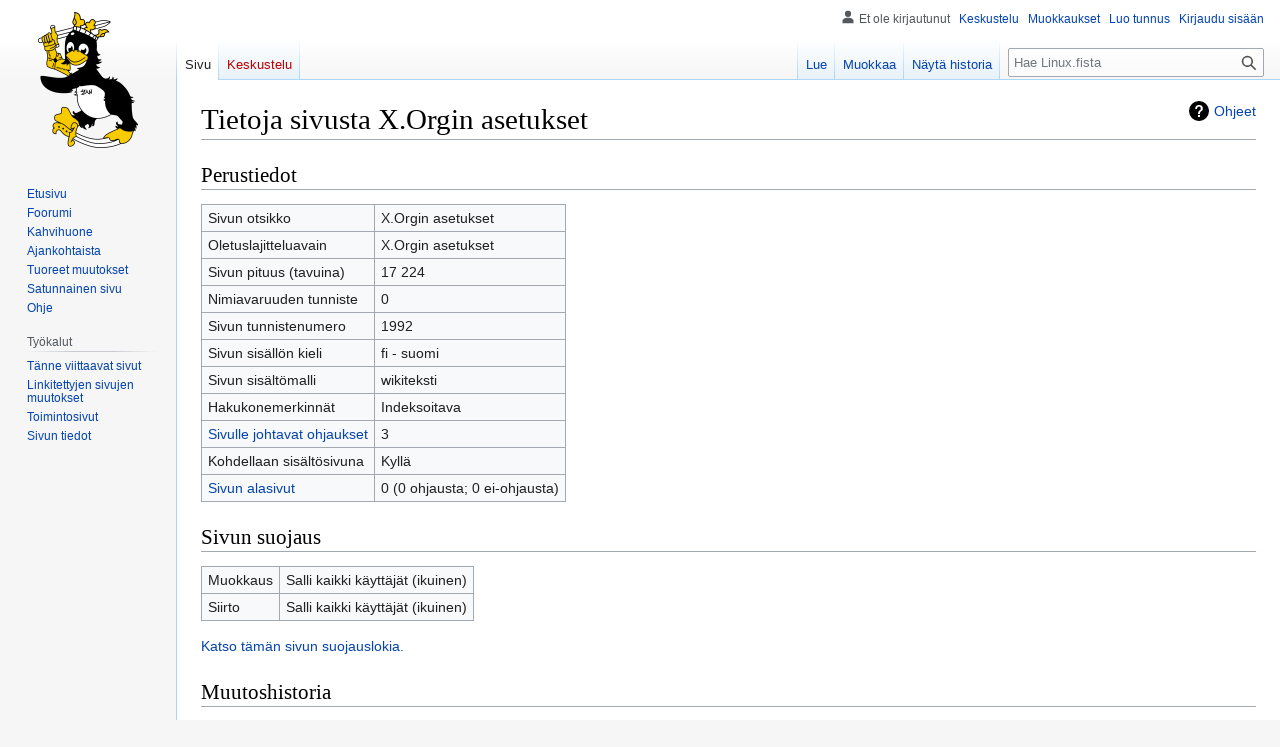

--- FILE ---
content_type: text/html; charset=UTF-8
request_url: https://www.linux.fi/w/index.php?title=X.Orgin_asetukset&action=info
body_size: 5167
content:
<!DOCTYPE html>
<html class="client-nojs" lang="fi" dir="ltr">
<head>
<meta charset="UTF-8">
<title>Tietoja sivusta X.Orgin asetukset – Linux.fi</title>
<script>document.documentElement.className="client-js";RLCONF={"wgBreakFrames":true,"wgSeparatorTransformTable":[",\t."," \t,"],"wgDigitTransformTable":["",""],"wgDefaultDateFormat":"fi normal","wgMonthNames":["","tammikuu","helmikuu","maaliskuu","huhtikuu","toukokuu","kesäkuu","heinäkuu","elokuu","syyskuu","lokakuu","marraskuu","joulukuu"],"wgRequestId":"42392fc53943283073604c93","wgCanonicalNamespace":"","wgCanonicalSpecialPageName":false,"wgNamespaceNumber":0,"wgPageName":"X.Orgin_asetukset","wgTitle":"X.Orgin asetukset","wgCurRevisionId":50240,"wgRevisionId":0,"wgArticleId":1992,"wgIsArticle":false,"wgIsRedirect":false,"wgAction":"info","wgUserName":null,"wgUserGroups":["*"],"wgCategories":[],"wgPageViewLanguage":"fi","wgPageContentLanguage":"fi","wgPageContentModel":"wikitext","wgRelevantPageName":"X.Orgin_asetukset","wgRelevantArticleId":1992,"wgIsProbablyEditable":true,"wgRelevantPageIsProbablyEditable":true,"wgRestrictionEdit":[],"wgRestrictionMove":[],
"wgMFDisplayWikibaseDescriptions":{"search":false,"watchlist":false,"tagline":false},"wgCheckUserClientHintsHeadersJsApi":["architecture","bitness","brands","fullVersionList","mobile","model","platform","platformVersion"]};RLSTATE={"site.styles":"ready","user.styles":"ready","user":"ready","user.options":"loading","mediawiki.interface.helpers.styles":"ready","mediawiki.action.styles":"ready","mediawiki.helplink":"ready","skins.vector.styles.legacy":"ready"};RLPAGEMODULES=["site","mediawiki.page.ready","skins.vector.legacy.js","ext.checkUser.clientHints","ext.moderation.notify","ext.moderation.notify.desktop"];</script>
<script>(RLQ=window.RLQ||[]).push(function(){mw.loader.impl(function(){return["user.options@12s5i",function($,jQuery,require,module){mw.user.tokens.set({"patrolToken":"+\\","watchToken":"+\\","csrfToken":"+\\"});
}];});});</script>
<link rel="stylesheet" href="/w/load.php?lang=fi&amp;modules=mediawiki.action.styles%7Cmediawiki.helplink%7Cmediawiki.interface.helpers.styles%7Cskins.vector.styles.legacy&amp;only=styles&amp;skin=vector">
<script async="" src="/w/load.php?lang=fi&amp;modules=startup&amp;only=scripts&amp;raw=1&amp;skin=vector"></script>
<meta name="generator" content="MediaWiki 1.41.0">
<meta name="robots" content="noindex,nofollow,max-image-preview:standard">
<meta name="format-detection" content="telephone=no">
<meta name="viewport" content="width=1000">
<link rel="alternate" type="application/x-wiki" title="Muokkaa" href="/w/index.php?title=X.Orgin_asetukset&amp;action=edit">
<link rel="icon" href="/favicon.ico">
<link rel="search" type="application/opensearchdescription+xml" href="/w/opensearch_desc.php" title="Linux.fi (fi)">
<link rel="EditURI" type="application/rsd+xml" href="https://www.linux.fi/w/api.php?action=rsd">
<link rel="license" href="/wiki/Linux.fi:Lisenssi">
<link rel="alternate" type="application/atom+xml" title="Linux.fi-Atom-syöte" href="/w/index.php?title=Toiminnot:Tuoreet_muutokset&amp;feed=atom">
</head>
<body class="skin-vector-legacy mediawiki ltr sitedir-ltr mw-hide-empty-elt ns-0 ns-subject mw-editable page-X_Orgin_asetukset rootpage-X_Orgin_asetukset skin-vector action-info"><div id="mw-page-base" class="noprint"></div>
<div id="mw-head-base" class="noprint"></div>
<div id="content" class="mw-body" role="main">
	<a id="top"></a>
	<div id="siteNotice"></div>
	<div class="mw-indicators">
	<div id="mw-indicator-mw-helplink" class="mw-indicator"><a href="https://www.mediawiki.org/wiki/Special:MyLanguage/Page_information" target="_blank" class="mw-helplink">Ohjeet</a></div>
	</div>
	<h1 id="firstHeading" class="firstHeading mw-first-heading">Tietoja sivusta X.Orgin asetukset</h1>
	<div id="bodyContent" class="vector-body">
		
		<div id="contentSub"><div id="mw-content-subtitle"></div></div>
		<div id="contentSub2"></div>
		
		<div id="jump-to-nav"></div>
		<a class="mw-jump-link" href="#mw-head">Siirry navigaatioon</a>
		<a class="mw-jump-link" href="#searchInput">Siirry hakuun</a>
		<div id="mw-content-text" class="mw-body-content"><h2 id="Perustiedot"><span id="mw-pageinfo-header-basic"></span>Perustiedot</h2>
<table class="wikitable mw-page-info">
<tr id="mw-pageinfo-display-title"><td style="vertical-align: top;">Sivun otsikko</td><td>X.Orgin asetukset</td></tr>
<tr id="mw-pageinfo-default-sort"><td style="vertical-align: top;">Oletuslajitteluavain</td><td>X.Orgin asetukset</td></tr>
<tr id="mw-pageinfo-length"><td style="vertical-align: top;">Sivun pituus (tavuina)</td><td>17 224</td></tr>
<tr id="mw-pageinfo-namespace-id"><td style="vertical-align: top;">Nimiavaruuden tunniste</td><td>0</td></tr>
<tr id="mw-pageinfo-article-id"><td style="vertical-align: top;">Sivun tunnistenumero</td><td>1992</td></tr>
<tr><td style="vertical-align: top;">Sivun sisällön kieli</td><td>fi - suomi</td></tr>
<tr id="mw-pageinfo-content-model"><td style="vertical-align: top;">Sivun sisältömalli</td><td>wikiteksti</td></tr>
<tr id="mw-pageinfo-robot-policy"><td style="vertical-align: top;">Hakukonemerkinnät</td><td>Indeksoitava</td></tr>
<tr><td style="vertical-align: top;"><a href="/w/index.php?title=Toiminnot:T%C3%A4nne_viittaavat_sivut/X.Orgin_asetukset&amp;hidelinks=1&amp;hidetrans=1" title="Toiminnot:Tänne viittaavat sivut/X.Orgin asetukset">Sivulle johtavat ohjaukset</a></td><td>3</td></tr>
<tr id="mw-pageinfo-contentpage"><td style="vertical-align: top;">Kohdellaan sisältösivuna</td><td>Kyllä</td></tr>
<tr><td style="vertical-align: top;"><a href="/wiki/Toiminnot:Etuliiteluettelo/X.Orgin_asetukset/" title="Toiminnot:Etuliiteluettelo/X.Orgin asetukset/">Sivun alasivut</a></td><td>0 (0 ohjausta; 0 ei-ohjausta)</td></tr>
</table>
<h2 id="Sivun_suojaus"><span id="mw-pageinfo-header-restrictions"></span>Sivun suojaus</h2>
<table class="wikitable mw-page-info">
<tr id="mw-restriction-edit"><td style="vertical-align: top;">Muokkaus</td><td>Salli kaikki käyttäjät (ikuinen)</td></tr>
<tr id="mw-restriction-move"><td style="vertical-align: top;">Siirto</td><td>Salli kaikki käyttäjät (ikuinen)</td></tr>
</table>
<a href="/w/index.php?title=Toiminnot:Loki&amp;type=protect&amp;page=X.Orgin+asetukset" title="Toiminnot:Loki">Katso tämän sivun suojauslokia.</a>
<h2 id="Muutoshistoria"><span id="mw-pageinfo-header-edits"></span>Muutoshistoria</h2>
<table class="wikitable mw-page-info">
<tr id="mw-pageinfo-firstuser"><td style="vertical-align: top;">Sivun luonut</td><td><a href="/wiki/K%C3%A4ytt%C3%A4j%C3%A4:Heikki" class="mw-userlink" title="Käyttäjä:Heikki" data-mw-revid="6615"><bdi>Heikki</bdi></a> <span class="mw-usertoollinks">(<a href="/wiki/Keskustelu_k%C3%A4ytt%C3%A4j%C3%A4st%C3%A4:Heikki" class="mw-usertoollinks-talk" title="Keskustelu käyttäjästä:Heikki">keskustelu</a> | <a href="/wiki/Toiminnot:Muokkaukset/Heikki" class="mw-usertoollinks-contribs" title="Toiminnot:Muokkaukset/Heikki">muokkaukset</a>)</span></td></tr>
<tr id="mw-pageinfo-firsttime"><td style="vertical-align: top;">Sivun luontipäivämäärä</td><td><a href="/w/index.php?title=X.Orgin_asetukset&amp;oldid=6615" title="X.Orgin asetukset">2. joulukuuta 2005 kello 21.56</a></td></tr>
<tr id="mw-pageinfo-lastuser"><td style="vertical-align: top;">Viimeisin muokkaaja</td><td><a href="/w/index.php?title=K%C3%A4ytt%C3%A4j%C3%A4:Foliohattu&amp;action=edit&amp;redlink=1" class="new mw-userlink" title="Käyttäjä:Foliohattu (sivua ei ole)" data-mw-revid="50240"><bdi>Foliohattu</bdi></a> <span class="mw-usertoollinks">(<a href="/wiki/Keskustelu_k%C3%A4ytt%C3%A4j%C3%A4st%C3%A4:Foliohattu" class="mw-usertoollinks-talk" title="Keskustelu käyttäjästä:Foliohattu">keskustelu</a> | <a href="/wiki/Toiminnot:Muokkaukset/Foliohattu" class="mw-usertoollinks-contribs" title="Toiminnot:Muokkaukset/Foliohattu">muokkaukset</a>)</span></td></tr>
<tr id="mw-pageinfo-lasttime"><td style="vertical-align: top;">Viimeisin muokkauspäivämäärä</td><td><a href="/w/index.php?title=X.Orgin_asetukset&amp;oldid=50240" title="X.Orgin asetukset">1. lokakuuta 2020 kello 04.54</a></td></tr>
<tr id="mw-pageinfo-edits"><td style="vertical-align: top;">Muokkausten kokonaismäärä</td><td>57</td></tr>
<tr id="mw-pageinfo-authors"><td style="vertical-align: top;">Sivun eri muokkaajien kokonaismäärä</td><td>14</td></tr>
<tr id="mw-pageinfo-recent-edits"><td style="vertical-align: top;">Tuoreita muutoksia (90 päivää)</td><td>0</td></tr>
<tr id="mw-pageinfo-recent-authors"><td style="vertical-align: top;">Tuoreita muokkaajia</td><td>0</td></tr>
</table>

<div class="printfooter" data-nosnippet="">Noudettu kohteesta ”<a dir="ltr" href="https://www.linux.fi/wiki/X.Orgin_asetukset">https://www.linux.fi/wiki/X.Orgin_asetukset</a>”</div></div>
		<div id="catlinks" class="catlinks catlinks-allhidden" data-mw="interface"></div>
	</div>
</div>

<div id="mw-navigation">
	<h2>Navigointivalikko</h2>
	<div id="mw-head">
		
<nav id="p-personal" class="vector-menu mw-portlet mw-portlet-personal vector-user-menu-legacy" aria-labelledby="p-personal-label" role="navigation"  >
	<h3
		id="p-personal-label"
		
		class="vector-menu-heading "
	>
		<span class="vector-menu-heading-label">Henkilökohtaiset työkalut</span>
	</h3>
	<div class="vector-menu-content">
		
		<ul class="vector-menu-content-list">
			
			<li id="pt-anonuserpage" class="mw-list-item"><span title="IP-osoitteesi käyttäjäsivu">Et ole kirjautunut</span></li><li id="pt-anontalk" class="mw-list-item"><a href="/wiki/Toiminnot:Oma_keskustelu" title="Keskustelu tämän IP-osoitteen muokkauksista [n]" accesskey="n"><span>Keskustelu</span></a></li><li id="pt-anoncontribs" class="mw-list-item"><a href="/wiki/Toiminnot:Omat_muokkaukset" title="Luettelo tästä IP-osoitteesta tehdyistä muokkauksista [y]" accesskey="y"><span>Muokkaukset</span></a></li><li id="pt-createaccount" class="mw-list-item"><a href="/w/index.php?title=Toiminnot:Luo_tunnus&amp;returnto=X.Orgin+asetukset&amp;returntoquery=action%3Dinfo" title="On suositeltavaa luoda käyttäjätunnus ja kirjautua sisään. Se ei kuitenkaan ole pakollista."><span>Luo tunnus</span></a></li><li id="pt-login" class="mw-list-item"><a href="/w/index.php?title=Toiminnot:Kirjaudu_sis%C3%A4%C3%A4n&amp;returnto=X.Orgin+asetukset&amp;returntoquery=action%3Dinfo" title="On suositeltavaa kirjautua sisään. Se ei kuitenkaan ole pakollista. [o]" accesskey="o"><span>Kirjaudu sisään</span></a></li>
		</ul>
		
	</div>
</nav>

		<div id="left-navigation">
			
<nav id="p-namespaces" class="vector-menu mw-portlet mw-portlet-namespaces vector-menu-tabs vector-menu-tabs-legacy" aria-labelledby="p-namespaces-label" role="navigation"  >
	<h3
		id="p-namespaces-label"
		
		class="vector-menu-heading "
	>
		<span class="vector-menu-heading-label">Nimiavaruudet</span>
	</h3>
	<div class="vector-menu-content">
		
		<ul class="vector-menu-content-list">
			
			<li id="ca-nstab-main" class="selected mw-list-item"><a href="/wiki/X.Orgin_asetukset" title="Näytä sisältösivu [c]" accesskey="c"><span>Sivu</span></a></li><li id="ca-talk" class="new mw-list-item"><a href="/w/index.php?title=Keskustelu:X.Orgin_asetukset&amp;action=edit&amp;redlink=1" rel="discussion" title="Keskustele sisällöstä (sivua ei ole) [t]" accesskey="t"><span>Keskustelu</span></a></li>
		</ul>
		
	</div>
</nav>

			
<nav id="p-variants" class="vector-menu mw-portlet mw-portlet-variants emptyPortlet vector-menu-dropdown" aria-labelledby="p-variants-label" role="navigation"  >
	<input type="checkbox"
		id="p-variants-checkbox"
		role="button"
		aria-haspopup="true"
		data-event-name="ui.dropdown-p-variants"
		class="vector-menu-checkbox"
		aria-labelledby="p-variants-label"
	/>
	<label
		id="p-variants-label"
		
		class="vector-menu-heading "
	>
		<span class="vector-menu-heading-label">suomi</span>
	</label>
	<div class="vector-menu-content">
		
		<ul class="vector-menu-content-list">
			
			
		</ul>
		
	</div>
</nav>

		</div>
		<div id="right-navigation">
			
<nav id="p-views" class="vector-menu mw-portlet mw-portlet-views vector-menu-tabs vector-menu-tabs-legacy" aria-labelledby="p-views-label" role="navigation"  >
	<h3
		id="p-views-label"
		
		class="vector-menu-heading "
	>
		<span class="vector-menu-heading-label">Näkymät</span>
	</h3>
	<div class="vector-menu-content">
		
		<ul class="vector-menu-content-list">
			
			<li id="ca-view" class="mw-list-item"><a href="/wiki/X.Orgin_asetukset"><span>Lue</span></a></li><li id="ca-edit" class="mw-list-item"><a href="/w/index.php?title=X.Orgin_asetukset&amp;action=edit" title="Muokkaa tätä sivua [e]" accesskey="e"><span>Muokkaa</span></a></li><li id="ca-history" class="mw-list-item"><a href="/w/index.php?title=X.Orgin_asetukset&amp;action=history" title="Sivun aikaisemmat versiot [h]" accesskey="h"><span>Näytä historia</span></a></li>
		</ul>
		
	</div>
</nav>

			
<nav id="p-cactions" class="vector-menu mw-portlet mw-portlet-cactions emptyPortlet vector-menu-dropdown" aria-labelledby="p-cactions-label" role="navigation"  title="Lisää valintoja" >
	<input type="checkbox"
		id="p-cactions-checkbox"
		role="button"
		aria-haspopup="true"
		data-event-name="ui.dropdown-p-cactions"
		class="vector-menu-checkbox"
		aria-labelledby="p-cactions-label"
	/>
	<label
		id="p-cactions-label"
		
		class="vector-menu-heading "
	>
		<span class="vector-menu-heading-label">Muut</span>
	</label>
	<div class="vector-menu-content">
		
		<ul class="vector-menu-content-list">
			
			
		</ul>
		
	</div>
</nav>

			
<div id="p-search" role="search" class="vector-search-box-vue  vector-search-box-show-thumbnail vector-search-box-auto-expand-width vector-search-box">
	<h3 >Haku</h3>
	<form action="/w/index.php" id="searchform" class="vector-search-box-form">
		<div id="simpleSearch"
			class="vector-search-box-inner"
			 data-search-loc="header-navigation">
			<input class="vector-search-box-input"
				 type="search" name="search" placeholder="Hae Linux.fista" aria-label="Hae Linux.fista" autocapitalize="sentences" title="Hae Linux.fista [f]" accesskey="f" id="searchInput"
			>
			<input type="hidden" name="title" value="Toiminnot:Haku">
			<input id="mw-searchButton"
				 class="searchButton mw-fallbackSearchButton" type="submit" name="fulltext" title="Hae sivuilta tätä tekstiä" value="Hae">
			<input id="searchButton"
				 class="searchButton" type="submit" name="go" title="Siirry sivulle, joka on tarkalleen tällä nimellä" value="Siirry">
		</div>
	</form>
</div>

		</div>
	</div>
	
<div id="mw-panel" class="vector-legacy-sidebar">
	<div id="p-logo" role="banner">
		<a class="mw-wiki-logo" href="/wiki/Etusivu"
			title="Etusivu"></a>
	</div>
	
<nav id="p-navigation" class="vector-menu mw-portlet mw-portlet-navigation vector-menu-portal portal" aria-labelledby="p-navigation-label" role="navigation"  >
	<h3
		id="p-navigation-label"
		
		class="vector-menu-heading "
	>
		<span class="vector-menu-heading-label">Valikko</span>
	</h3>
	<div class="vector-menu-content">
		
		<ul class="vector-menu-content-list">
			
			<li id="n-mainpage" class="mw-list-item"><a href="/wiki/Etusivu" title="Siirry etusivulle [z]" accesskey="z"><span>Etusivu</span></a></li><li id="n-Foorumi" class="mw-list-item"><a href="https://foorumi.linux.fi/" rel="nofollow"><span>Foorumi</span></a></li><li id="n-portal" class="mw-list-item"><a href="/wiki/Linux.fi:Kahvihuone" title="Keskustelua projektista"><span>Kahvihuone</span></a></li><li id="n-currentevents" class="mw-list-item"><a href="/wiki/Linux.fi:Ajankohtaista" title="Taustatietoa tämänhetkisistä tapahtumista"><span>Ajankohtaista</span></a></li><li id="n-recentchanges" class="mw-list-item"><a href="/wiki/Toiminnot:Tuoreet_muutokset" title="Luettelo tuoreista muutoksista [r]" accesskey="r"><span>Tuoreet muutokset</span></a></li><li id="n-randompage" class="mw-list-item"><a href="/wiki/Toiminnot:Satunnainen_sivu" title="Avaa satunnainen sivu [x]" accesskey="x"><span>Satunnainen sivu</span></a></li><li id="n-Ohje" class="mw-list-item"><a href="https://linux.fi/wiki/Linux.fi:Ohje" rel="nofollow"><span>Ohje</span></a></li>
		</ul>
		
	</div>
</nav>

	
<nav id="p-tb" class="vector-menu mw-portlet mw-portlet-tb vector-menu-portal portal" aria-labelledby="p-tb-label" role="navigation"  >
	<h3
		id="p-tb-label"
		
		class="vector-menu-heading "
	>
		<span class="vector-menu-heading-label">Työkalut</span>
	</h3>
	<div class="vector-menu-content">
		
		<ul class="vector-menu-content-list">
			
			<li id="t-whatlinkshere" class="mw-list-item"><a href="/wiki/Toiminnot:T%C3%A4nne_viittaavat_sivut/X.Orgin_asetukset" title="Lista sivuista, jotka viittaavat tänne [j]" accesskey="j"><span>Tänne viittaavat sivut</span></a></li><li id="t-recentchangeslinked" class="mw-list-item"><a href="/wiki/Toiminnot:Linkitetyt_muutokset/X.Orgin_asetukset" rel="nofollow" title="Viimeisimmät muokkaukset sivuissa, joille viitataan tältä sivulta [k]" accesskey="k"><span>Linkitettyjen sivujen muutokset</span></a></li><li id="t-specialpages" class="mw-list-item"><a href="/wiki/Toiminnot:Toimintosivut" title="Näytä toimintosivut [q]" accesskey="q"><span>Toimintosivut</span></a></li><li id="t-info" class="mw-list-item"><a href="/w/index.php?title=X.Orgin_asetukset&amp;action=info" title="Enemmän tietoa tästä sivusta"><span>Sivun tiedot</span></a></li>
		</ul>
		
	</div>
</nav>

	
</div>

</div>

<footer id="footer" class="mw-footer" role="contentinfo" >
	<ul id="footer-info">
</ul>

	<ul id="footer-places">
	<li id="footer-places-privacy"><a href="">-</a></li>
	<li id="footer-places-about"><a href="/wiki/Linux.fi:Tietoja">Tietoja Linux.fista</a></li>
	<li id="footer-places-disclaimers"><a href="/wiki/Linux.fi:Vastuuvapaus">Vastuuvapaus</a></li>
	<li id="footer-places-mobileview"><a href="https://www.linux.fi/w/index.php?title=X.Orgin_asetukset&amp;action=info&amp;mobileaction=toggle_view_mobile" class="noprint stopMobileRedirectToggle">Mobiilinäkymä</a></li>
</ul>

	<ul id="footer-icons" class="noprint">
	<li id="footer-copyrightico"><a href="https://linux.fi/wiki/Linux.fi:Lisenssi"><img src="/w/images/d/de/Cc-by.png" alt="Creative Commons 3.0 (Nimi mainittava)" width="88" height="31" loading="lazy"></a></li>
	<li id="footer-poweredbyico"><a href="https://www.mediawiki.org/"><img src="/w/resources/assets/poweredby_mediawiki_88x31.png" alt="Powered by MediaWiki" srcset="/w/resources/assets/poweredby_mediawiki_132x47.png 1.5x, /w/resources/assets/poweredby_mediawiki_176x62.png 2x" width="88" height="31" loading="lazy"></a></li>
</ul>

</footer>

<script>(RLQ=window.RLQ||[]).push(function(){mw.config.set({"wgBackendResponseTime":71});});</script>
</body>
</html>